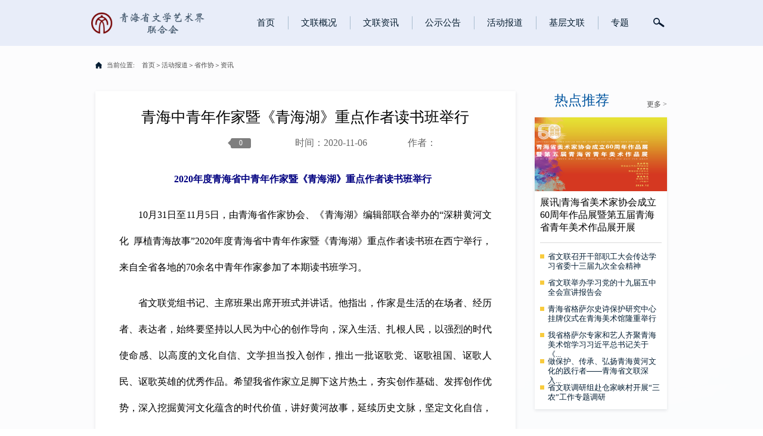

--- FILE ---
content_type: text/html
request_url: http://www.qhwyw.org.cn/hdbd/wx/zx/202012/t20201211_519328.html
body_size: 21965
content:
<!DOCTYPE html>
<html>
	<head>
		<meta charset="utf-8">
		<meta name="viewport" content="width=1510px" />
		<meta http-equiv="X-UA-Compatible" content="IE=edge,chrome=1">
		<title>青海文艺网</title>
		<link rel="stylesheet" type="text/css" href="../../../../css/swiper.min.css" />
		<link rel="stylesheet" type="text/css" href="../../../../css/element.min.css" />
		<link rel="stylesheet" type="text/css" href="../../../../css/common.css" />
		<link rel="stylesheet" type="text/css" href="../../../../css/assets.css" />
		<script src="../../../../js/jquery-3.2.1.min.js" type="text/javascript" charset="utf-8"></script>
                <script src="../../../../js/vue.min.js" type="text/javascript" charset="utf-8"></script>
		<script src="../../../../js/element.min.js" type="text/javascript" charset="utf-8"></script>
		<script src="../../../../js/swiper.min.js" type="text/javascript" charset="utf-8"></script>
	<style type="text/css">
	.jump_main {
	  width: 14.4rem;
	  margin: 0px auto;
	  padding-bottom: 0.3rem;
	}
	.jump_main .Image_main {
	  width: 100%;
	  float: left;
	  margin-bottom: 0.8rem;
	}
	
	.jump_main .Image_main .main_left {
	  float: left;
	  width: 10.57rem;
	  background: white;
	  box-shadow: 0px 2px 0.08rem 0px rgba(0, 25, 44, 0.1);
	  padding: 0px 0.6rem;
	  box-sizing: border-box;
	}
	.jump_main .Image_main .main_left .left_title {
	  margin-top: 0.4rem;
	  margin-bottom: 0.27rem;
	  font-size: 0.38rem;
	  font-weight: 500;
	  color: black;
          text-align:center;
	}
	.jump_main .Image_main .main_left .from {
	  position: relative;
	  width: 100%;
	  height: 0.22rem;
	  min-height: 17px;
          margin-bottom:0.45rem;
	}
	.jump_main .Image_main .main_left .from .from_box {
	  width: auto;
	}
	.jump_main .Image_main .main_left .from .from_box .site_img {
	  float: left;
	}
	.jump_main .Image_main .main_left .from .from_box .site_img > a {
	  float: left;
	  width: 17px;
	  height: 17px;
	  margin-right: 0.07rem;
	}
	.jump_main .Image_main .main_left .from .from_box .site_img > a:nth-child(1) {
	  background: url(http://10.1.220.5/images/WeChat.png) no-repeat;
	  background-size: 100% 100%;
	}
	.jump_main .Image_main .main_left .from .from_box .site_img > a:nth-child(2) {
	  background: url(http://10.1.220.5/images/micro.png) no-repeat;
	  background-size: 100% 100%;
	}
	.jump_main .Image_main .main_left .from .from_box .site_img > a:nth-child(3) {
	  background: url(http://10.1.220.5/images/qq.png) no-repeat;
	  background-size: 100% 100%;
	}
	.jump_main .Image_main .main_left .from .from_box .site_img > a:nth-child(4) {
	  background: url(http://10.1.220.5/images/add.png) no-repeat;
	  background-size: 100% 100%;
	}
	.jump_main .Image_main .main_left .from .from_box .site_img .num {
	  float: left;
	  margin-left: 7px;
	  padding: 0px 14px;
	  height: 17px;
	  line-height: 17px;
	  background: #7E7E7E;
	  font-size: 12px;
	  font-family: Source Han Sans CN;
	  font-weight: 400;
	  color: #fefefe;
	  border-radius: 3px;
	  position: relative;
	}
	.jump_main .Image_main .main_left .from .from_box .site_img .num:after {
	  position: absolute;
	  content: "";
	  display: block;
	  width: 0;
	  height: 0;
	  border-width: 8px;
	  border-style: solid;
	  border-color: transparent #7E7E7E transparent transparent;
	  top: 0px;
	  left: -13px;
	}
	.jump_main .Image_main .main_left .from .from_box .form_time {
	  float: left;
	  margin: 0px 0.62rem 0px 0.69rem;
	  font-size: 0.24rem;
	  color: rgba(0, 0, 0, 0.6);
	  background: url(http://10.1.220.5/images/shijian.png) no-repeat;
	  background-size: 0.22rem 0.22rem;
	  background-position: left center;
	  padding-left: 0.42rem;
	  height: 0.24rem;
	  line-height: 0.24rem;
	}
	.jump_main .Image_main .main_left .from .from_box .form_name {
	  float: left;
	  font-size: 0.24rem;
	  color: rgba(0, 0, 0, 0.6);
	  background: url(http://10.1.220.5/images/huiyuan.png) no-repeat;
	  background-size: 0.19rem 0.21rem;
	  background-position: left center;
	  padding-left: 0.4rem;
	  height: 0.24rem;
	  line-height: 0.24rem;
	}
	.jump_main .Image_main .main_left .images {
	  /*width: 7.4rem;
	  height: 4.17rem;
	  background: #cccccc;
	  margin: 0.45rem auto;*/
	}
	.jump_main .Image_main .main_left .text_main > p {
	  /*font-size: 0.2rem;
	  color: #272727;
	  line-height: 0.31rem;
	  margin-bottom: 0.32rem;
	  text-indent: 2em;*/
	}
	.jump_main .Image_main .main_left .text_main > p.htile {
	  font-size: 0.2rem;
	  color: #0256A0;
	  line-height: 0.3rem;
	}
	.jump_main .Image_main .main_right {
	  float: left;
	  width: 3.34rem;
	  margin-left: 0.48rem;
	}
	.jump_main .Image_main .main_right .right_head {
	  padding-left: 0.5rem;
	  background: url(http://10.1.220.5/images/heading.png) no-repeat;
	  background-size: 0.32rem 0.32rem;
	  background-position: left center;
	  font-size: 0.34rem;
	  color: #01559f;
	  position: relative;
	}
	.jump_main .Image_main .main_right .right_head > a {
	  position: absolute;
	  right: 0px;
	  bottom: 0px;
	  font-size: 0.18rem;
	  color: rgba(0, 0, 0, 0.7);
	}
	.jump_main .Image_main .main_right .right_box {
	  float: left;
	  margin-top: 0.19rem;
	  background: white;
	  box-shadow: 0px 2px 0.08rem 0px rgba(0, 25, 44, 0.1);
	}
	.jump_main .Image_main .main_right .right_box .box_img {
	  width: 100%;
	  height: 1.87rem;
	  background: #cccccc;
	}
	.jump_main .Image_main .main_right .right_box .box_hold {
	  padding: 0px 0.14rem;
	}
	.jump_main .Image_main .main_right .right_box .box_hold > p {
	  font-size: 0.24rem;
	  color: black;
	  padding: 0.13rem 0px 0.21rem 0px;
	  border-bottom: 1px solid rgba(0, 0, 0, 0.15);
	}
	.jump_main .Image_main .main_right .right_box .upper_list {
	  padding: 0px 0.14rem 0.23rem 0.14rem;
	}
	.jump_main .Image_main .main_right .right_box .upper_list .upper_list_into {
	  padding-left: 0.2rem;
	  height: 0.43rem;
	  margin-top: 0.23rem;
	  position: relative;
	  font-size: 0.19rem;
	  font-family: Source Han Sans CN;
	  font-weight: 400;
	  color: #051f34;
	  line-height: 0.25rem;
	  cursor: pointer;
	}
	.jump_main .Image_main .main_right .right_box .upper_list .upper_list_into:hover {
	  color: #0258A2;
	}
	.jump_main .Image_main .main_right .right_box .upper_list .upper_list_into:before {
	  content: "";
	  display: block;
	  position: absolute;
	  width: 0.1rem;
	  height: 0.1rem;
	  background: #f8cb3e;
	  left: 0px;
	  top: 0.06rem;
	}
	</style>
	</head>
	<body>
	<div id="app">
		<div id="nav">
  <!-- <h1>导航页面</h1> -->
  <div class="nav-box">
    <form name="searchForm" id="searchForm" action="/was5/web/search" method="post" target="_blank" LANGUAGE="javascript"  accept-charset="UTF-8" >
    <div class="logoText">
      <div class="logo"><img src="../../../../images/LOGO.png" alt="" /></div>
      <div class="text"><img src="../../../../images/logo_title.png" alt="" /></div>
    </div>
    <div class="nav-list">
      <div class="clearfix list_width">
        <ul :class="['clearfix','list-ul']">
        <!--<ul :class="clearfix list-ul">-->
          <li class="navActive" id="navActive1"><a target ="_blank" href="../../../../"><span class="li_title">首页</span></a></li>
          <li class="navActive" id="navActive2"><a target ="_blank" href="../../../../wlgk/"><span class="li_title">文联概况</span></a></li>
          <li class="navActive" id="navActive3"><a target ="_blank" href="../../../../wlzx/"><span class="li_title">文联资讯</span></a></li>
          <li class="navActive" id="navActive4"><a target ="_blank" href="../../../../gsgg/"><span class="li_title">公示公告</span></a></li>
          <li class="navActive" id="navActive5">
      <a target ="_blank" href="javascript:;">
            <span class="li_title">活动报道</span>
            <ul class="children_ul">
              <li class="children_ul_li">
                <a target ="_blank" href="../../">
                  <div class="li_img Writers"></div>
                  <div class="li_text"><span>省作协</span></div>
                </a>
              </li>
              <li class="children_ul_li">
                <a target ="_blank" href="../../../ms/">
                  <div class="li_img American"></div>
                  <div class="li_text"><span>省美协</span></div>
                </a>
              </li>
              <li class="children_ul_li">
                <a target ="_blank" href="../../../ms_19770/">
                  <div class="li_img Book"></div>
                  <div class="li_text"><span>省书协</span></div>
                </a>
              </li>
              <li class="children_ul_li">
                <a target ="_blank" href="../../../ms_19786/">
                  <div class="li_img drama"></div>
                  <div class="li_text"><span>省剧协</span></div>
                </a>
              </li>
              <li class="children_ul_li">
                <a target ="_blank" href="../../../ms_19798/">
                  <div class="li_img Dance"></div>
                  <div class="li_text"><span>省舞协</span></div>
                </a>
              </li>
              <li class="children_ul_li">
                <a target ="_blank" href="../../../ms_19782/">
                <div class="li_img art"></div>
                <div class="li_text"><span>省民协</span></div>
                </a>
              </li>
              <li class="children_ul_li">
                <a target ="_blank" href="../../../ms_19762/">
                  <div class="li_img Camera"></div>
                  <div class="li_text"><span>省摄协</span></div>
                </a>
              </li>
              <li class="children_ul_li">
                <a target ="_blank" href="../../../ms_19794/">
                  <div class="li_img Music"></div>
                  <div class="li_text"><span>省音协</span></div>
                </a>
              </li>
              <li class="children_ul_li">
                <a target ="_blank" href="../../../ms_19774/">
                  <div class="li_img zaxie"></div>
                  <div class="li_text"><span>省曲杂协</span></div>
                </a>
              </li>
              <li class="children_ul_li">
                <a target ="_blank" href="../../../ms_19778/">
                <div class="li_img yingshi"></div>
                <div class="li_text"><span>省影视协</span></div>
                </a>
              </li>
              <li class="children_ul_li">
                <a target ="_blank" href="../../../ms_19802/">
                <div class="li_img pinglun"></div>
                <div class="li_text"><span>省文评协</span></div>
                </a>
              </li>
            </ul>
      </a>
          </li>
          <li class="navActive" id="navActive6"><a target ="_blank" href="../../../../jcwl/"><span class="li_title">基层文联</span></a></li>
          <li class="navActive" id="navActive7"><a target ="_blank" href="../../../../zt/"><span class="li_title">专题</span></a></li>
        </ul>
        <div :class="['clearfix','searchShow',{'isShow':isShowSearch}]">
        <!--<div :class="clearfix searchShow isShow':isShowSearch}">-->
          <div class="searchShow_box">
            <span @click="close"></span>
            <input type="text" id="inputVal" autocomplete="off" name="searchword" v-model="searchText" />
            <input type="hidden" name="channelid" id="channelid" value="239987" />
            <input type="hidden" name="prepage" id="prepage" value="7" />
          </div>
        </div>
      </div>
    </div>
    <!--搜索-->
    <div class="search layout-cc">
      <div @click="clickSear"><img src="../../../../images/search.png" alt="" /></div>
    </div>
    </form> 
  </div>
</div>
<script type="text/javascript">
  //1:首页 2:文联概况 3:文联资讯 4:公示公告 5:活动报道 6:基层文联 7:专题
  function navActive(id){
    $(".navActive").removeClass("active");
    $("#navActive"+id).addClass("active");
  }
</script>
		<!-- 内容 -->
		<div class="clearfix all_img">
			<div class="clearfix jump_main">
			      <!-- <h1>共用的图文页面</h1> -->
			      <div class="site">
			        <div class="site_a">
			          <div class="title">当前位置:</div>
			          <div class="title_breadcrumb">
			            <div class="breadcrumb_link"><a href="../../../../" title="首页" class="CurrChnlCls">首页</a>＞<a href="../../../" title="活动报道" class="CurrChnlCls">活动报道</a>＞<a href="../../" title="省作协" class="CurrChnlCls">省作协</a>＞<a href="../" title="资讯" class="CurrChnlCls">资讯</a></div>
			           
			          </div>
			        </div>
			      </div>
			      <!-- 内容 -->
			      <div class="Image_main">


			         <div class="main_left">
			           <div class="left_title">青海中青年作家暨《青海湖》重点作者读书班举行</div>
			           <div class="layout-cc from">
			             <div class="layout-rc from_box">
			               <div class="site_img">
			                 <a class="" href=""></a>
			                 <a class="" href=""></a>
			                 <a class="" href=""></a>
			                 <a class="" href=""></a>
			                 <span class="num">0</span>
			               </div>
			               <span class="form_time">时间：2020-11-06</span>
			               <span class="form_name">作者：</span>
			             </div>
			           </div>


			           <div class=TRS_Editor><style type="text/css">

.TRS_Editor P{margin-top:1em;margin-bottom:0;line-height:2.8;font-family:Microsoft YaHei;font-size:12pt;}.TRS_Editor DIV{margin-top:1em;margin-bottom:0;line-height:2.8;font-family:Microsoft YaHei;font-size:12pt;}.TRS_Editor TD{margin-top:1em;margin-bottom:0;line-height:2.8;font-family:Microsoft YaHei;font-size:12pt;}.TRS_Editor TH{margin-top:1em;margin-bottom:0;line-height:2.8;font-family:Microsoft YaHei;font-size:12pt;}.TRS_Editor SPAN{margin-top:1em;margin-bottom:0;line-height:2.8;font-family:Microsoft YaHei;font-size:12pt;}.TRS_Editor FONT{margin-top:1em;margin-bottom:0;line-height:2.8;font-family:Microsoft YaHei;font-size:12pt;}.TRS_Editor UL{margin-top:1em;margin-bottom:0;line-height:2.8;font-family:Microsoft YaHei;font-size:12pt;}.TRS_Editor LI{margin-top:1em;margin-bottom:0;line-height:2.8;font-family:Microsoft YaHei;font-size:12pt;}.TRS_Editor A{margin-top:1em;margin-bottom:0;line-height:2.8;font-family:Microsoft YaHei;font-size:12pt;}</style>
<div class="TRS_Editor"><style type="text/css">

.TRS_Editor P{margin-top:1em;margin-bottom:0;line-height:2.8;font-family:Microsoft YaHei;font-size:12pt;}.TRS_Editor DIV{margin-top:1em;margin-bottom:0;line-height:2.8;font-family:Microsoft YaHei;font-size:12pt;}.TRS_Editor TD{margin-top:1em;margin-bottom:0;line-height:2.8;font-family:Microsoft YaHei;font-size:12pt;}.TRS_Editor TH{margin-top:1em;margin-bottom:0;line-height:2.8;font-family:Microsoft YaHei;font-size:12pt;}.TRS_Editor SPAN{margin-top:1em;margin-bottom:0;line-height:2.8;font-family:Microsoft YaHei;font-size:12pt;}.TRS_Editor FONT{margin-top:1em;margin-bottom:0;line-height:2.8;font-family:Microsoft YaHei;font-size:12pt;}.TRS_Editor UL{margin-top:1em;margin-bottom:0;line-height:2.8;font-family:Microsoft YaHei;font-size:12pt;}.TRS_Editor LI{margin-top:1em;margin-bottom:0;line-height:2.8;font-family:Microsoft YaHei;font-size:12pt;}.TRS_Editor A{margin-top:1em;margin-bottom:0;line-height:2.8;font-family:Microsoft YaHei;font-size:12pt;}</style>
<p class="MsoNormal" align="justify" style="text-align: center;"><font color="#000080"><b><span>2020年度</span></b><b><span>青海省中青年作家</span></b><b><span>暨</span></b><b>《青海湖》重点</b><b>作者</b><b>读书班</b><b>举行</b>&nbsp;</font>&nbsp;</p>
<p class="MsoNormal" align="justify">　　<span>1</span><span>0</span><span>月</span><span>31</span><span>日</span><span>至</span><span>11月5日</span><span>，</span><span><font face="仿宋_GB2312">由青海省作家协会、《青海湖》编辑部联合举办的</font>“深耕黄河文化 &nbsp;厚植青海故事”2020年度青海省中青年作家暨《青海湖》重点作者读书班在西宁举行，来自全省各地的70余名中青年作家参加了本期读书班学习。</span>&nbsp;</p>
<p class="MsoNormal" align="justify">　　省文联党组书记、主席班果出席开班式并讲话。他指出，作家是生活的在场者、经历者、表达者，始终要坚持以人民为中心的创作导向，深入生活、扎根人民，以强烈的时代使命感、以高度的文化自信、文学担当投入创作，推出一批讴歌党、讴歌祖国、讴歌人民、讴歌英雄的优秀作品。希望我省作家立足脚下这片热土，夯实创作基础、发挥创作优势，深入挖掘黄河文化蕴含的时代价值，讲好黄河故事，延续历史文脉，坚定文化自信，为建设富裕文明和谐美丽新青海凝聚文学力量。</p>
<p class="MsoNormal" align="justify">　　<span>省文联党组成员、省作协主持梅卓主持开班式。</span>&nbsp;</p>
<p class="MsoNormal" align="justify">　　<font face="仿宋_GB2312">本期读书班为期</font>6天，围绕“深耕黄河文化、厚植青海故事”的主题，精心设计课程，邀请到马丽华、贾梦玮、张亚丽、潘灵、张菁、马小淘、马钧、龙仁青等省内外知名编辑、作家和评论家，<font face="仿宋">从文学初心与时代使命出发，围绕小说、散文、诗歌以及非虚构文学作品的创作与鉴赏，开设了</font>9场专题讲座，安排了学员与专家互动交流，参观了青海国家公园示范省农牧民生态摄影展。本期读书班日程短、内容多、要求高，侧重于帮助学员进一步了解黄河文化的深刻内涵，增强文学创作理论知识，开阔文学视野、提升写作技巧、增强文化自信。</p>
<p class="MsoNormal" align="justify">　　近年来，中青年作家读书班的连续举办，为我省青年作家的成长和发展，提供了良好的机遇和平台，很多学员已经成为我省文学创作的生力军和新力量，部分学员已在全国文学大刊崭露头角。</p>
</div></div>
			           
			         </div>



			         <!-- 右边热点推荐 -->
			         

			         <div class="main_right">
			            <div class="right_head">热点推荐<a target ="_blank" href="../../../../rd/">更多 ></a></div>
			            <div class="right_box">
			              
			              <div class="box_img"><img src="../../../../rd/202012/W020201230352407571545.png" alt="" /></div>
			              <div class="box_hold"><p><a target ="_blank" href="../../../../rd/202012/t20201230_521692.html">展讯|青海省美术家协会成立60周年作品展暨第五届青海省青年美术作品展开展</a></p></div>
			              
			              <div class="upper_list">
			              	
			                <div class="upper_list_into"><a target ="_blank" href="../../../../rd/202012/t20201230_521690.html">省文联召开干部职工大会传达学习省委十三届九次全会精神</a></div>
			                
			                <div class="upper_list_into"><a target ="_blank" href="../../../../rd/202012/t20201230_521689.html">省文联举办学习党的十九届五中全会宣讲报告会</a></div>
			                
			                <div class="upper_list_into"><a target ="_blank" href="../../../../rd/202010/t20201014_510873.html">青海省格萨尔史诗保护研究中心挂牌仪式在青海美术馆隆重举行</a></div>
			                
			                <div class="upper_list_into"><a target ="_blank" href="../../../../rd/202010/t20201014_510872.html">我省格萨尔专家和艺人齐聚青海美术馆学习习近平总书记关于《...</a></div>
			                
			                <div class="upper_list_into"><a target ="_blank" href="../../../../rd/202010/t20201014_510871.html">做保护、传承、弘扬青海黄河文化的践行者——青海省文联深入...</a></div>
			                
			                <div class="upper_list_into"><a target ="_blank" href="../../../../rd/202010/t20201014_510870.html">省文联调研组赴仓家峡村开展“三农”工作专题调研</a></div>
			                
			              </div>
			            </div>
			         </div>


			        </div>
			      </div>
			    </div>
		
		<!-- 底部 -->
		<div class="foot">
  <!-- <h1>底部页面</h1> -->
  <div class="foot_adress">
    <div class="code">
<img src="../../../../images/code_qh.jpg" />
</div>
    <ul>
      <li><span>地址：西宁市五四西路一号</span><span>电话：0971-6330561</span></li>
      <li><span>传真：0971-6330561</span><span>信箱：qhswlwxb@163.com</span></li>
      <li><span>邮编：810008</span><span></span></li>
    </ul>
  </div>
  <div class="foot_bottom">
    <div class="copyright">版权所有 青海省文学艺术界联合会</div>
    <div class="foot_menu">
      <a href="../../../../">返回首页</a>
      <a href="">联系我们</a>
      <a href="">网站地图</a>
      <a href="">隐私声明</a>
      <a href="">后台管理</a>
    </div>
  </div>
</div>
		<!---->
	</div>
	<script src="../../../../js/rem.js" type="text/javascript" charset="utf-8"></script>
	<script type="text/javascript">
	new Vue({
	  el: '#nav',
	  data: {
		/*nav*/
		isShowSearch:false,//是否显示搜索输入框
		searchText:"",//输入框内容

		
	  },
	  mounted:function() {
	  	
	  },
	  methods:{
		clickSear:function(){//点击搜索
		  if(this.isShowSearch){
		    this.isShowSearch=false;
		    $("#searchForm").submit();
		  }else{
		    this.$nextTick(function () {
		      document.getElementById("inputVal").focus();
		    })
		    this.isShowSearch=true;
		  }
		},
		close:function(){//关闭搜索
		  this.isShowSearch=false;
		  this.searchText='';
		},    
	  }
	})
	</script>
	</body>
</html>

--- FILE ---
content_type: text/css
request_url: http://www.qhwyw.org.cn/css/common.css
body_size: 5193
content:
/* 禁止选中文本 */

.usn {
    -webkit-user-select: none;
    -moz-user-select: none;
    -ms-user-select: none;
    -o-user-select: none;
    user-select: none;
}


/* 强制不换行 */

.wn {
    word-wrap: normal;
    white-space: nowrap;
}


/* 强制换行 */

.wb {
    white-space: normal;
    word-wrap: break-word;
    word-break: break-all;
}


/*多行文字溢出 适用于webkit内核和移动端 */

.wes {
    display: -webkit-box;
    -webkit-box-orient: vertical;
    -webkit-line-clamp: 2;
    overflow: hidden;
}


/*垂直居中*/

.layout-qz {
    display: flex;
    align-items: center;
}


/*左右居中*/

.layout-zy {
    display: flex;
    justify-content: center;
}


/*两边排列*/

.layout-slide {
    display: flex;
    align-items: center;
    justify-content: space-between;
}


/*上下排列*/

.layout-sx {
    display: flex;
    flex-direction: column;
    justify-content: space-between;
}


/*横向左右垂直居中*/

.layout-rc {
    display: flex;
    justify-content: center;
    align-items: center;
}
/*横向靠左居中*/
.layout-lc {
  display: flex;
  justify-content: left;
  align-items: center;
}

/*纵向左右垂直居中*/

.layout-cc {
    display: flex;
    flex-direction: column;
    justify-content: center;
    align-items: center;
}

/*纵向左右居中*/
.layout-sc {
  display: flex;
  flex-direction: column;
  align-items: center;
}

.layout-bc {
  display: flex;
  flex-direction: column;
  align-items: left;
}

/*清除浮动*/

.clearfix::after {
    content: '';
    display: block;
    width: 0;
    height: 0;
    clear: both;
    visibility: hidden;
}


/*溢出部分省略号显示*/

.ellipsis {
    width: 300px;
    text-overflow: ellipsis;
    overflow: hidden;
    white-space: nowrap;
}

html,
body {
    width: 100%;
    height: 100%;
}

.wh100 {
    width: 100%;
    height: 100%;
}

.w100 {
    width: 100%;
}

.full {
    position: absolute;
    top: 0;
    bottom: 0;
    left: 0;
    right: 0;
}

.mc {
    color: #FF305D
}

.dc {
    color: #98999B
}

/*h2 {*/
    /*font-size: 32px*/
/*}*/

/*.f20 {*/
    /*font-size: 20px*/
/*}*/

/*.f22 {*/
    /*font-size: 22px*/
/*}*/

/*.f24 {*/
    /*font-size: 24px*/
/*}*/

/*.f25 {*/
    /*font-size: 25px*/
/*}*/

/*.f26 {*/
    /*font-size: 26px*/
/*}*/

/*.f28 {*/
    /*font-size: 28px*/
/*}*/

/*.f30 {*/
    /*font-size: 30px*/
/*}*/

/*.f34 {*/
    /*font-size: 34px*/
/*}*/

/*.f36 {*/
    /*font-size: 36px*/
/*}*/

/*.f40 {*/
    /*font-size: 40px*/
/*}*/

/*.f42 {*/
    /*font-size: 42px*/
/*}*/

/*.f50 {*/
    /*font-size: 50px*/
/*}*/

/*.f52 {*/
    /*font-size: 52px*/
/*}*/

/*.f59 {*/
    /*font-size: 59px*/
/*}*/

/*.f100 {*/
    /*font-size: 100px*/
/*}*/

/*.fb {*/
    /*font-weight: bold*/
/*}*/

input::-webkit-input-placeholder {
    color: #98999B
}


/* 收徒静态页顶部返回 */

.return-bar {
    height: 100px;
    line-height: 100px;
    position: absolute;
}

.return-bar img {
    width: 20px;
    margin-left: 32px;
}

/*底部tan栏适配*/
/*iphoneX , Xs*/
@media only screen and (device-width: 375px) and (device-height: 812px) and (-webkit-device-pixel-ratio: 3) {
    .fill-bottom {
        box-sizing: content-box;
        padding-bottom: 34px;
    }
}
/*iphoneXs Max iphoneXr*/
@media only screen and (device-width: 414px) and (device-height: 896px) and (-webkit-min-device-pixel-ratio: 2) {
    .fill-bottom {
        box-sizing: content-box;
        padding-bottom: 34px;
    }
}

/*顶部刘海适配*/
@media only screen and (device-width: 375px) and (device-height: 812px) and (-webkit-device-pixel-ratio: 3) {
    /*.iphoneXMedia {*/
        /*margin-top:0.8rem;*/
    /*}*/

  .btnTopGroup {
    overflow: inherit !important;
  }
  .publicWrap {
    margin-top: .8rem !important;
    height: calc(100% - 0.8rem) !important;
  }

  .homeIcon {
    margin-top:1rem !important;
  }

  .detailDrawerIcon {
    margin-top: 1rem !important;
  }
  .detailDrawerFit {
    margin-top: 1rem !important;
  }
  .cardManager {
    margin-top: .8rem !important;
  }
  .SErrorPwd {
    margin-top: .8rem !important;
  }
}
@media only screen and (device-width: 414px) and (device-height: 896px) and (-webkit-device-pixel-ratio:3) {

  .btnTopGroup {
    overflow: inherit !important;
  }
  .publicWrap {
    margin-top: .8rem !important;
    height: calc(100% - 0.8rem) !important;
  }

  .homeIcon {
    margin-top:1rem !important;
  }

  .detailDrawerIcon {
    margin-top: 1rem !important;
  }
  .detailDrawerFit {
    margin-top: 1rem !important;
  }
  .cardManager {
    margin-top: .8rem !important;
  }
  .SErrorPwd {
    margin-top: .8rem !important;
  }
}
@media only screen and (device-width: 414px) and (device-height: 896px) and (-webkit-device-pixel-ratio:2) {

  .btnTopGroup {
    overflow: inherit !important;
  }
  .publicWrap {
    margin-top: .8rem !important;
    height: calc(100% - 0.8rem) !important;
  }

  .homeIcon {
    margin-top:1rem !important;
  }

  .detailDrawerIcon {
    margin-top: 1rem !important;
  }
  .detailDrawerFit {
    margin-top: 1rem !important;
  }
  .cardManager {
    margin-top: .8rem !important;
  }
  .SErrorPwd {
    margin-top: .8rem !important;
  }
}


--- FILE ---
content_type: text/css
request_url: http://www.qhwyw.org.cn/css/assets.css
body_size: 20956
content:
* {margin: 0;padding: 0;border: 0; font-family:"Source Han Sans CN";outline:none;}
:focus{
    outline: 0;
}
html{
  font-size:16px;
  visibility:hidden;
}
body {
    min-width: 1200px;
    font-size: 0.16rem;
    position: relative;
}
#app{
	background: #F9FAFB;
}
/* 禁止缩放表单 */
input[type="submit"], input[type="reset"], input[type="button"], input {
resize: none;
border: none;
outline:none;
}
/* 图片自适应 */
img {
width: 100%;
/* height: auto; */
height: 100%;
display: block;
-ms-interpolation-mode: bicubic;/*为了照顾ie图片缩放失真*/
border: none;
}
ul,ol,li {list-style: none outside none;}
table{
border-collapse:collapse;
border-spacing:0
}
textarea {
resize:none; /*禁用了文本的拖拉，尤其在谷歌下*/
}
a {
text-decoration: none;
color:inherit; font:inherit;
}
a:hover {
text-decoration: none;
}
/*单行溢出*/
.one-txt-cut{
overflow: hidden;
white-space: nowrap;
text-overflow: ellipsis;
}
/*多行溢出 手机端使用*/
.txt-cut{
overflow : hidden;
text-overflow: ellipsis;
display: -webkit-box;
/* -webkit-line-clamp: 2; */
-webkit-box-orient: vertical;
}
/*上下靠边 平分中间有间距*/
.flexSx{
  display: flex;
  flex-direction: column;
  justify-content: space-between;
}
/*左右靠边平分中间有间距*/
.flexZy{
  display: flex;
  justify-content: space-between;
}
/*中间内容宽度*/
.conent{
  width: 14.52rem;
  margin: auto;
}
/*title标题*/
.heading{
  width: 100%;
  height: 1.12rem;
  font-size:0.34rem;
  /* float: left; */
  position: relative;
}
.heading .heading-icon{
  float:left;
  margin-top: 0.45rem;
  width: 0.38rem;
  height: 0.38rem;
  background: url(../images/heading.png) no-repeat;
  background-size: 100% 100%;
  display: none;
}
/* .heading .heading-icon .bor{
  width: 100%;
  height: 100%;
  border:1px solid rgba(255,255,255,1);
  box-sizing: border-box;
  transform: translate(3px,3px);
} */
.heading .heading-title{
  float: left;
  padding-left: 0.68rem;
  margin-top: 0.4rem;
  font-weight: bold;
  color: rgba(0,25,46,1);
  background: url(../images/heading.png) no-repeat;
  background-size:auto 100%;
  /* line-height:1.08rem; */
}
.heading .link{
  position: absolute;
  right:0.3rem;
  bottom: 0.2rem;
  font-size:0.16rem;
  font-weight:400;
  color:rgba(0,86,160,1);
  cursor:pointer;
}
.heading .link>a{
  color:rgba(0,86,160,1);
}
/*定位当前页面位置*/
.site{
  margin: 0.36rem 0px 0.53rem 0px;
  font-size:0.16rem;
  font-family:"Source Han Sans CN";
  font-weight:400;
  color:rgba(0,0,0,0.7);
  float: left;
  width: 100%;
}
.site .site_a{
  float: left;
  margin-right: 0.59rem;
  height:17px;
  line-height: 17px;
}
.site .site_a .title{
  float: left;
  text-indent: 0.29rem;
  margin-right: 0.17rem;
  height: 17px;
  background: url(../images/home_icon.png) no-repeat;
  background-size:0.17rem 0.17rem ;
  background-position: left center;
}
.site .site_a .title_breadcrumb{
  float: left;
}
.site .site_a .title_breadcrumb .breadcrumb_link{
  float: left;
}
.site .site_a .title_breadcrumb .breadcrumb_link .el-icon-arrow-right{
	width: 12px;
	height: 12px;
	display: inline-block;
}
.breadcrumb_link a{
  color:rgba(0,0,0,0.7);
}
.breadcrumb_link a:hover{
  color: #83A4CC;
}
.breadcrumb_link .link_active{
  color: #83A4CC;
}
.title_breadcrumb .breadcrumb_link>span.el-icon-arrow-left{
  margin: 0px 0.06rem;
}
.site .site_img{
  float: left;
}
.site .site_img>a{
  width: 17px;
  height: 17px;
  margin-right: 0.07rem;
  display: inline-block;
}
.site .site_img>a:nth-child(1){
  background: url(../images/WeChat.png) no-repeat;
  background-size: 100% 100%;
}
.site .site_img>a:nth-child(2){
  background: url(../images/micro.png) no-repeat;
  background-size: 100% 100%;
}
.site .site_img>a:nth-child(3){
  background: url(../images/qq.png) no-repeat;
  background-size: 100% 100%;
}
.site .site_img>a:nth-child(4){
  background: url(../images/add.png) no-repeat;
  background-size: 100% 100%;
}
.site .site_img .num{
  margin-left: 7px;
  padding: 0px 14px;
  height: 17px;
  line-height: 17px;
  background: #7E7E7E;
  font-size:12px;
  font-family:"Source Han Sans CN";
  font-weight:400;
  color:rgba(254,254,254,1);
  border-radius:0.03rem;
  position: relative;
}
.site .site_img .num:after{
  position: absolute;
   content: '';
   display: block;
   width: 0;
   height: 0;
   border-width: 8.5px;
   border-style: solid;
   border-color: transparent #7E7E7E transparent transparent;
   top: 0px;
   left: -13px;
}
/*内容*/
.item{
  width: 100%;
}
.item .item_menu{
  float: left;
  width: 2.89rem;
  padding-bottom: 0.4rem;
  background: #ffffff;
  background:rgba(255,255,255,1);
  box-shadow:0px 2px 0.13rem 0px rgba(0, 0, 0, 0.1);
}
.menu_into{
	border-top: 1px solid #E5E5E5;
}
.menu_into:first-child{
	border-top:0px;
}
.menu_into .into_title{
	height: 0.92rem;
	font-size: 0.24rem;
	font-family: Source Han Sans CN;
	font-weight: 400;
	color: rgba(11,29,47,1);
	text-align: center;
	line-height: 0.92rem;
	cursor: pointer;
}
.menu_into:first-child .into_title{
	font-size: 0.3rem;
}
.menu_into .into_title:hover{
	background: #005BAB;
    color: rgba(255,255,255,1);
}
.menu_into.titleActive .into_title{
	background: #005BAB;
    color: rgba(255,255,255,1);
}
.menu_into .into_child{
	height: 0px;
	overflow: hidden;
	transition: all 0.3s linear;
}
.menu_into.titleActive .into_child{
	height:2.28rem;
}
.menu_into .into_child .child{
	border-top: 1px solid #E5E5E5;
    width: 100%;
    text-align: center;
    height: 0.57rem;
    line-height: 0.57rem;
    color: #3E7DBB;
    font-size: 0.2rem;
    min-width: 0rem;
	cursor: pointer;
	box-sizing: border-box;
}
.menu_into .into_child .child:hover{
	background: rgba(0,86,160,0.15);
}
.menu_into .into_child .child a{
	display: block;
	width: 100%;
	height: 100%;
}
.menu_into .into_child .child span{
	display: inline-block;
    height: 0.2rem;
    line-height: 0.2rem;
    padding: 0.07rem 0px;
	color: #3E7DBB;
    border-bottom: 2px solid transparent;	
}
.menu_into .into_child .child.childActive{
	background: rgba(0,86,160,0.15);
}
.menu_into .into_child .child.childActive span{
	color: #3E7DBB;
    border-bottom: 2px solid #FFFFFF;
}
.item .item_con{
  width: 10.98rem;
  float: left;
  margin-left: 0.52rem;
  /* padding: 0px 1.14rem 0.55rem 1.14rem; */
  padding-bottom: 0.55rem;
  box-sizing: border-box;
  background: #FFFFFF;
  box-shadow:0px 1px 0.21rem 0px rgba(0,20,32,0.05);
  overflow: hidden;
}
.item_con .item_con_head{
  padding: 0.63rem 0px 0.28rem 0px;
  border-bottom: 1px solid #045AA4;
  text-align: center;
  font-size: 0;
}
.item_con_head .head_title{
  display: inline-block;
  height:0.34rem;
  line-height: 0.34rem;
  font-size:0.36rem;
  font-weight:400;
  color:rgba(10,30,50,1);
  position: relative;
}
.item_con_head .head_title:before,.item_con_head .head_title:after{
  content: '';
  display: block;
  background: url(../images/head_icon.png) no-repeat;
  width: 0.19rem;
  height: 0.25rem;
  background-size: 100% 100%;
  position: absolute;
  top: 50%;
  transform: translateY(-50%);
}
.item_con_head .head_title:before{
  left: -0.4rem;
}
.item_con_head .head_title:after{
  right: -0.4rem;
}
/*去掉边框样式*/
.removeElementTable .el-table th {
  display: none !important;
  padding:0 !important;
}
.removeElementTable .hidden-columns {
  display: none !important;
}
.removeElementTable .el-table td {
  padding:0 !important;
}
.removeElementTable .el-table td, .el-table th.is-leaf{
  border:0 !important;
}
.removeElementTable .el-table .cell, .el-table th div {
  padding:0 !important;
}
.removeElementTable .el-table .cell{
  line-height: normal !important;
}
.removeElementTable .el-table--enable-row-hover .el-table__body tr:hover>td {
  background: #FFF !important;
}
.removeElementTable .el-table::before {
  height:0 !important;
}
.all_img{
 background-image: linear-gradient(to top right, rgba(255, 255, 255, 0.3), rgba(255, 255, 255, 0.3)), linear-gradient(rgba(255, 255, 255, 0.3) 100%, transparent), url(../images/all_bg.png);
  background-size:100% auto;
  background-position-y:bottom ;
  background-repeat: no-repeat;
}
/*导航*/
#nav {
  width: 100%;
  height: 1.15rem;
  background: rgba(228, 234, 249, 0.8);
  position: relative;
}
#nav .nav-box {
  width: 14.6rem;
  height: 1.15rem;
  margin: 0px auto;
  position: relative;
  /*导航列表*/
  /*搜索*/
}
#nav .nav-box .logoText {
  float: left;
  margin-top: 0.32rem;
}
#nav .nav-box .logoText .logo {
  float: left;
  width: 0.53rem;
  height: 0.53rem;
  margin-right: 0.18rem;
}
#nav .nav-box .logoText .text {
  float: left;
  width: 2.13rem;
  height: 0.54rem;
  color: #092338;
  font-size: 0.22rem;
  text-align: center;
  opacity: 0.86;
}
#nav .nav-box .nav-list {
  float: left;
  margin-left: 1rem;
  font-size: 0.22rem;
  width: 10.1rem;
}
#nav .nav-box .nav-list .list_width {
  position: relative;
}
#nav .nav-box .nav-list .list_width .list-ul {
  float: left;
  width: 10.1rem;
  transition: all 0.2s;
  position: relative;
}
#nav .nav-box .nav-list .list_width .list-ul > li {
  position: relative;
  float: left;
  height: 1.15rem;
  color: #061D30;
  font-family: Microsoft YaHei;
  cursor: pointer;
}
#nav .nav-box .nav-list .list_width .list-ul > li>a{
	color: #061D30;
	display: block;
	padding: 0px 0.33rem;
}
#nav .nav-box .nav-list .list_width .list-ul > li .li_title {
  display: inline-block;
  height: 100%;
  line-height: 1.15rem;
}
#nav .nav-box .nav-list .list_width .list-ul > li .children_ul {
  position: absolute;
  width: 11.3rem;
  height: 1.51rem;
  background: #ffffff;
  box-shadow: 0px 4px 9px 0px rgba(0, 0, 0, 0.26);
  left: -5%;
  margin-left: -4.85rem;
  display: none;
  z-index: 10;
}
#nav .nav-box .nav-list .list_width .list-ul > li .children_ul .children_ul_li {
  float: left;
  margin-left: 0.4rem;
  margin-top: 0.3rem;
}
#nav .nav-box .nav-list .list_width .list-ul > li .children_ul .children_ul_li .li_img {
  display: block;
  width: 0.57rem;
  height: 0.56rem;
  margin: auto;
}
#nav .nav-box .nav-list .list_width .list-ul > li .children_ul .children_ul_li .Writers {
  background: url(../images/Writers.png) no-repeat;
  background-size: 0.32rem 0.34rem;
  background-position: center center;
}
#nav .nav-box .nav-list .list_width .list-ul > li .children_ul .children_ul_li .American {
  background: url(../images/American.png) no-repeat;
  background-size: 0.4rem 0.33rem;
  background-position: center center;
}
#nav .nav-box .nav-list .list_width .list-ul > li .children_ul .children_ul_li .Book {
  background: url(../images/Book.png) no-repeat;
  background-size: 0.39rem 0.35rem;
  background-position: center center;
}
#nav .nav-box .nav-list .list_width .list-ul > li .children_ul .children_ul_li .drama {
  background: url(../images/drama.png) no-repeat;
  background-size: 0.43rem 0.33rem;
  background-position: center center;
}
#nav .nav-box .nav-list .list_width .list-ul > li .children_ul .children_ul_li .Dance {
  background: url(../images/Dance.png) no-repeat;
  background-size: 0.25rem 0.41rem;
  background-position: center center;
}
#nav .nav-box .nav-list .list_width .list-ul > li .children_ul .children_ul_li .art {
  background: url(../images/art.png) no-repeat;
  background-size: 0.4rem 0.35rem;
  background-position: center center;
}
#nav .nav-box .nav-list .list_width .list-ul > li .children_ul .children_ul_li .Camera {
  background: url(../images/Camera.png) no-repeat;
  background-size: 0.39rem 0.32rem;
  background-position: center center;
}
#nav .nav-box .nav-list .list_width .list-ul > li .children_ul .children_ul_li .Music {
  background: url(../images/Music.png) no-repeat;
  background-size: 0.43rem 0.35rem;
  background-position: center center;
}
#nav .nav-box .nav-list .list_width .list-ul > li .children_ul .children_ul_li .fuwu {
  background: url(../images/fuwu.png) no-repeat;
  background-size: 0.38rem 0.36rem;
  background-position: center center;
}
#nav .nav-box .nav-list .list_width .list-ul > li .children_ul .children_ul_li .zaxie {
  background: url(../images/zaxie.png) no-repeat;
  background-size: 0.38rem 0.36rem;
  background-position: center center;
}
#nav .nav-box .nav-list .list_width .list-ul > li .children_ul .children_ul_li .yingshi {
  background: url(../images/yingshi.png) no-repeat;
  background-size: 0.38rem 0.36rem;
  background-position: center center;
}
#nav .nav-box .nav-list .list_width .list-ul > li .children_ul .children_ul_li .pinglun {
  background: url(../images/pinglun.png) no-repeat;
  background-size: 0.38rem 0.36rem;
  background-position: center center;
}
#nav .nav-box .nav-list .list_width .list-ul > li .children_ul .children_ul_li .li_text {
  display: block;
  font-size: 0.16rem;
  color: #091d31;
  text-align: center;
}
#nav .nav-box .nav-list .list_width .list-ul > li .children_ul .children_ul_li .li_text > span {
  display: inline-block;
  padding: 0.1rem 0px;
}
#nav .nav-box .nav-list .list_width .list-ul > li .children_ul .children_ul_li:hover .li_text > span {
  color: #045aa4;
  border-bottom: 1px solid rgba(0, 0, 0, 0.3);
}
#nav .nav-box .nav-list .list_width .list-ul > li .children_ul .children_ul_li:hover .Writers {
  background: url(../images/Writers_hover.png) no-repeat;
  background-size: 0.57rem 0.56rem;
}
#nav .nav-box .nav-list .list_width .list-ul > li .children_ul .children_ul_li:hover .American {
  background: url(../images/American_hover.png) no-repeat;
  background-size: 0.57rem 0.56rem;
}
#nav .nav-box .nav-list .list_width .list-ul > li .children_ul .children_ul_li:hover .Book {
  background: url(../images/Book_hover.png) no-repeat;
  background-size: 0.57rem 0.56rem;
}
#nav .nav-box .nav-list .list_width .list-ul > li .children_ul .children_ul_li:hover .drama {
  background: url(../images/drama_hover.png) no-repeat;
  background-size: 0.57rem 0.56rem;
}
#nav .nav-box .nav-list .list_width .list-ul > li .children_ul .children_ul_li:hover .Dance {
  background: url(../images/Dance_hover.png) no-repeat;
  background-size: 0.57rem 0.56rem;
}
#nav .nav-box .nav-list .list_width .list-ul > li .children_ul .children_ul_li:hover .art {
  background: url(../images/art_hover.png) no-repeat;
  background-size: 0.57rem 0.56rem;
}
#nav .nav-box .nav-list .list_width .list-ul > li .children_ul .children_ul_li:hover .Camera {
  background: url(../images/Camera_hover.png) no-repeat;
  background-size: 0.57rem 0.56rem;
}
#nav .nav-box .nav-list .list_width .list-ul > li .children_ul .children_ul_li:hover .Music {
  background: url(../images/Music_hover.png) no-repeat;
  background-size: 0.57rem 0.56rem;
}
#nav .nav-box .nav-list .list_width .list-ul > li .children_ul .children_ul_li:hover .fuwu {
  background: url(../images/fuwu_hover.png) no-repeat;
  background-size: 0.57rem 0.56rem;
}
#nav .nav-box .nav-list .list_width .list-ul > li .children_ul .children_ul_li:hover .zaxie {
  background: url(../images/zaxie_hover.png) no-repeat;
  background-size: 0.57rem 0.56rem;
}
#nav .nav-box .nav-list .list_width .list-ul > li .children_ul .children_ul_li:hover .yingshi {
  background: url(../images/yingshi_hover.png) no-repeat;
  background-size: 0.57rem 0.56rem;
}
#nav .nav-box .nav-list .list_width .list-ul > li .children_ul .children_ul_li:hover .pinglun {
  background: url(../images/pinglun_hover.png) no-repeat;
  background-size: 0.57rem 0.56rem;
}
#nav .nav-box .nav-list .list_width .list-ul > li .children_ul::before {
  content: "";
  display: block;
  position: absolute;
  width: 0;
  height: 0;
  border: 0.15rem solid;
  border-color: transparent transparent #ffffff;
  top: -0.3rem;
  left: 50%;
  transform: translateX(-50%);
}
#nav .nav-box .nav-list .list_width .list-ul > li.active >a{
  background: #0057A3;
}
#nav .nav-box .nav-list .list_width .list-ul > li.active > a {
  color: #ffffff;
}
#nav .nav-box .nav-list .list_width .list-ul > li:hover >a{
  background: #0057A3;
}
#nav .nav-box .nav-list .list_width .list-ul > li:hover .children_ul {
  display: block;
}
#nav .nav-box .nav-list .list_width .list-ul > li:hover .li_title {
  color: #ffffff;
}
#nav .nav-box .nav-list .list_width .list-ul > li:after {
  content: "";
  display: block;
  width: 1px;
  height: 0.32rem;
  background: #A9BDCF;
  position: absolute;
  right: -0.5px;
  top: 50%;
  transform: translateY(-0.16rem);
  z-index: 9;
}
#nav .nav-box .nav-list .list_width .list-ul > li:last-child:after {
  display: none;
}
#nav .nav-box .nav-list .list_width .searchShow {
  position: absolute;
  background: #E4EAF9;
  left: 0px;
  top: 0px;
  width: 0rem;
  height: 1.15rem;
  line-height: 1.15rem;
  box-sizing: border-box;
  display: flex;
  transition: all 0.1s;
  overflow: hidden;
  z-index: 10;
}
#nav .nav-box .nav-list .list_width .searchShow .searchShow_box {
  height: 0.58rem;
  width: 6.5rem;
  margin: auto 0px;
  margin-left: 1.6rem;
  position: relative;
}
#nav .nav-box .nav-list .list_width .searchShow .searchShow_box > span {
  width: 0.25rem;
  height: 0.25rem;
  margin: auto 0px;
  background: url(../images/delet.png) no-repeat;
  background-size: 100% 100%;
  cursor: pointer;
  position: absolute;
  top: 50%;
  transform: translateY(-50%);
}
#nav .nav-box .nav-list .list_width .searchShow .searchShow_box > input {
  display: block;
  width: 6.5rem;
  height: 0.58rem;
  background: 0;
  padding: 0px 0.45rem 0px 0.75rem;
  box-sizing: border-box;
  font-size: 0.24rem;
}
#nav .nav-box .nav-list .list_width .isShow {
  width: 10.1rem;
}
#nav .nav-box .search {
  float: left;
  margin-left: 0.2rem;
  width: 0.29rem;
  /* height: 100%; */
  height: 1.15rem;
}
#nav .nav-box .search > div {
  display: inline-block;
  width: 0.29rem;
  height: 0.24rem;
  cursor: pointer;
}
/* 底部 */
.foot {
  width: 100%;
  height: 2.95rem;
  background: url(../images/foot.png) no-repeat;
  background-size: 100% 100%;
  overflow: hidden;
}
.foot .foot_adress {
  padding: 0.8rem 0px 0.42rem 2.35rem;
  border-bottom: 1px solid rgba(255, 255, 255, 0.3);
  height: 0.9rem;
}
.foot .foot_adress .code {
  float: left;
  width: 0.9rem;
  height: 0.9rem;
  background: #eff2f4;
  border: 1px solid #00113b;
  margin-right: 0.3rem;
}
.foot .foot_adress > ul {
  font-size: 0.14rem;
  font-family: STSongti;
  font-weight: 400;
  color: #d9dbdd;
  float: left;
}
.foot .foot_adress > ul > li {
  margin-top: 0.06rem;
}
.foot .foot_adress > ul > li > span {
  display: inline-block;
  width: 2.5rem;
}
.foot .foot_bottom {
  padding-top: 0.22rem;
  padding-left: 2.35rem;
  padding-right: 2.42rem;
}
.foot .foot_bottom .copyright {
  float: left;
  font-size: 0.14rem;
  font-family: STSongti;
  font-weight: 400;
  color: #d9dbdd;
}
.foot .foot_bottom .foot_menu {
  float: right;
  font-size: 0;
}
.foot .foot_bottom .foot_menu > a {
  display: inline-block;
  font-size: 0.14rem;
  font-family: STSongti;
  font-weight: 400;
  color: #d9dbdd;
  margin: 0px 0.2rem;
  position: relative;
}
.foot .foot_bottom .foot_menu > a:after {
  content: "";
  display: block;
  height: 0.14rem;
  width: 1px;
  background: #d9dbdd;
  position: absolute;
  top: 50%;
  transform: translateY(-50%);
  left: -0.2rem;
}
.foot .foot_bottom .foot_menu > a:first-child:after {
  display: none;
}
/* 分页 */
.pagination {
  float: left;
  width: 100%;
  margin: 0.51rem 0px;
  height: 0.3rem;
}
.pagination .pagination_box {
  width: auto;
  height: 0.28rem;
  line-height: 0.28rem;
}
.pagination .pagination_box .strip {
  float: left;
  font-size: 0.16rem;
  color: #333333;
}
.pagination .pagination_box .pageNumber::-ms-expand {
  display: none;
}
.pagination .pagination_box .pageNumber {
  float: left;
  padding: 0rem 0.15rem;
  height: 0.28rem;
  background: #f2f2f3;
  border-radius: 0.05rem;
  appearance: none;
  -moz-appearance: none;
  -webkit-appearance: none;
  margin-left: 0.1rem;
  margin-right: 0.09rem;
  cursor: pointer;
}
.pagination .pagination_box .Altogether {
  margin-left: 0.37rem;
  margin-right: 0.17rem;
}
.pagination .pagination_box .prevPage {
  float: left;
  width: 0.28rem;
  height: 0.28rem;
  background: #f2f2f3;
  border-radius: 0.05rem;
  margin-right: 0.11rem;
  cursor: pointer;
  background: url(../images/prev.png) no-repeat;
  background-size: 100% 100%;
}
.pagination .pagination_box .nextPage {
  float: left;
  width: 0.28rem;
  height: 0.28rem;
  border-radius: 0.05rem;
  margin-right: 0.22rem;
  cursor: pointer;
  background: url(../images/next.png) no-repeat;
  background-size: 100% 100%;
}
.pagination .pagination_box .pageDatile {
  margin-right: 0.07rem;
}
.pagination .pagination_box .JumpPage {
  float: left;
  width: 0.44rem;
  height: 0.28rem;
  background: #f2f2f3;
  border-radius: 0.05rem;
  margin-right: 0.11rem;
  padding: 0px 0.1rem;
}
.pagination .pagination_box .pageButton {
  float: left;
  width: 0.44rem;
  height: 0.28rem;
  line-height: 0.28rem;
  text-align: center;
  background: rgba(4, 90, 164, 0);
  border: 1px solid #045AA4;
  border-radius: 0.05rem;
  font-size: 0.16rem;
  font-weight: 400;
  color: #0056a0;
  cursor: pointer;
}

--- FILE ---
content_type: application/javascript
request_url: http://www.qhwyw.org.cn/js/rem.js
body_size: 753
content:
;(function(win) {
    	var tid;
    	function getRem(){
          let pwidth = 1920; // 设计图尺寸
          let prem = 100; // 转换rem
    		  var html = document.getElementsByTagName("html")[0];
    		  var oWidth = document.body.clientWidth || document.documentElement.clientWidth;
          if(oWidth<1200){
            oWidth=1200;
          }
    	  html.style.fontSize = oWidth/pwidth*prem + "px";
		  html.style.visibility = 'visible';
    	}
	    win.onresize = function(){
	    	clearTimeout(tid);
	    	tid = setTimeout(getRem, 300);
	    };
	    win.addEventListener('pageshow', function(e) {
	    	if (e.persisted) {
	    		clearTimeout(tid);
	    		tid = setTimeout(getRem, 300);
	    	}
	    }, false);
	    getRem();
	})(window);
